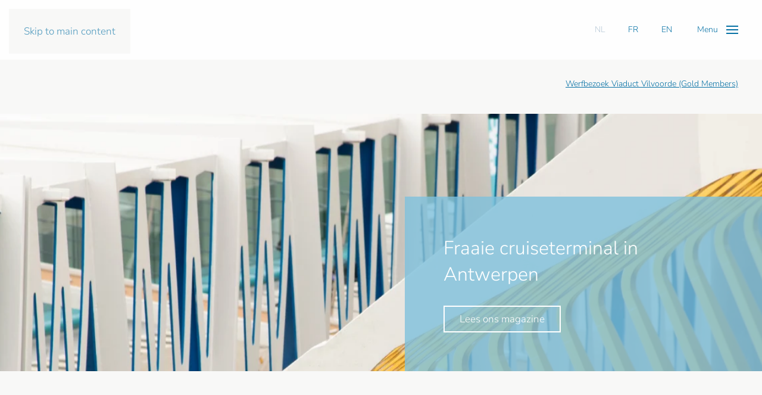

--- FILE ---
content_type: text/html; charset=utf-8
request_url: https://infosteel.be/
body_size: 85781
content:
<!DOCTYPE html>
<html lang="nl-nl" dir="ltr">
    <head>
        <meta name="viewport" content="width=device-width, initial-scale=1">
        <link rel="icon" href="/images/favicon.png" sizes="any">
                <link rel="apple-touch-icon" href="/images/apple-touch-icon.png">
        <meta charset="utf-8">
	<meta name="author" content="Super User">
	<meta name="description" content="Centrum voor informatie over staal, staalproducten en bouwen met staal">
	<meta name="generator" content="MYOB">
	<title>Staalbouw - Infosteel</title>
<link href="/media/vendor/joomla-custom-elements/css/joomla-alert.min.css?0.4.1" rel="stylesheet">
	<link href="/media/system/css/joomla-fontawesome.min.css?4.5.33" rel="preload" as="style" onload="this.onload=null;this.rel='stylesheet'">
	<link href="/templates/yootheme/css/theme.10.css?1765953503" rel="stylesheet">
	<link href="/media/mod_languages/css/template.min.css?d3e70f" rel="stylesheet">
	<style>.cloaked_email span:before { content: attr(data-ep-a); } .cloaked_email span:after { content: attr(data-ep-b); } img.cloaked_email { display: inline-block !important; vertical-align: middle; border: 0; }</style>
<script type="application/json" class="joomla-script-options new">{"joomla.jtext":{"ERROR":"Fout","MESSAGE":"Bericht","NOTICE":"Attentie","WARNING":"Waarschuwing","JCLOSE":"Sluiten","JOK":"Ok","JOPEN":"Open"},"system.paths":{"root":"","rootFull":"https:\/\/www.infosteel.be\/","base":"","baseFull":"https:\/\/www.infosteel.be\/"},"csrf.token":"09956a309c217588c65ffa87ff8a8b40"}</script>
	<script src="/media/system/js/core.min.js?a3d8f8"></script>
	<script src="/media/system/js/messages.min.js?9a4811" type="module"></script>
	<script src="/templates/yootheme/packages/theme-analytics/app/analytics.min.js?4.5.33" defer></script>
	<script src="/templates/yootheme/vendor/assets/uikit/dist/js/uikit.min.js?4.5.33"></script>
	<script src="/templates/yootheme/vendor/assets/uikit/dist/js/uikit-icons-juno.min.js?4.5.33"></script>
	<script src="/templates/yootheme/js/theme.js?4.5.33"></script>
	<script>window.RegularLabs=window.RegularLabs||{};window.RegularLabs.EmailProtector=window.RegularLabs.EmailProtector||{unCloak:function(e,g){document.querySelectorAll("."+e).forEach(function(a){var f="",c="";a.className=a.className.replace(" "+e,"");a.querySelectorAll("span").forEach(function(d){for(name in d.dataset)0===name.indexOf("epA")&&(f+=d.dataset[name]),0===name.indexOf("epB")&&(c=d.dataset[name]+c)});if(c){var b=a.nextElementSibling;b&&"script"===b.tagName.toLowerCase()&&b.parentNode.removeChild(b);b=f+c;g?(a.parentNode.href="mailto:"+b,a.parentNode.removeChild(a)):a.innerHTML=b}})}};</script>
	<script type="application/ld+json">{"@context":"https://schema.org","@graph":[{"@type":"Organization","@id":"https://www.infosteel.be/#/schema/Organization/base","name":"Infosteel","url":"https://www.infosteel.be/"},{"@type":"WebSite","@id":"https://www.infosteel.be/#/schema/WebSite/base","url":"https://www.infosteel.be/","name":"Infosteel","publisher":{"@id":"https://www.infosteel.be/#/schema/Organization/base"}},{"@type":"WebPage","@id":"https://www.infosteel.be/#/schema/WebPage/base","url":"https://infosteel.be/","name":"Staalbouw - Infosteel","description":"Centrum voor informatie over staal, staalproducten en bouwen met staal","isPartOf":{"@id":"https://www.infosteel.be/#/schema/WebSite/base"},"about":{"@id":"https://www.infosteel.be/#/schema/Organization/base"},"inLanguage":"nl-NL"},{"@type":"Article","@id":"https://www.infosteel.be/#/schema/com_content/article/3391","name":"staalbouw","headline":"staalbouw","inLanguage":"nl-NL","isPartOf":{"@id":"https://www.infosteel.be/#/schema/WebPage/base"}}]}</script>
	<script>window.yootheme ||= {}; var $theme = yootheme.theme = {"google_analytics":"G-8WGZ0PN4J5","google_analytics_anonymize":"1","i18n":{"close":{"label":"Close"},"totop":{"label":"Back to top"},"marker":{"label":"Open"},"navbarToggleIcon":{"label":"Open Menu"},"paginationPrevious":{"label":"Previous page"},"paginationNext":{"label":"Volgende pagina"},"searchIcon":{"toggle":"Open Search","submit":"Submit Search"},"slider":{"next":"Next slide","previous":"Previous slide","slideX":"Slide %s","slideLabel":"%s of %s"},"slideshow":{"next":"Next slide","previous":"Previous slide","slideX":"Slide %s","slideLabel":"%s of %s"},"lightboxPanel":{"next":"Next slide","previous":"Previous slide","slideLabel":"%s of %s","close":"Close"}}};</script>

    </head>
    <body class="">

        <div class="uk-hidden-visually uk-notification uk-notification-top-left uk-width-auto">
            <div class="uk-notification-message">
                <a href="#tm-main" class="uk-link-reset">Skip to main content</a>
            </div>
        </div>

        
        
        <div class="tm-page">

                        


<header class="tm-header-mobile uk-hidden@s">


    
        <div class="uk-navbar-container">

            <div class="uk-container uk-container-expand">
                <nav class="uk-navbar" uk-navbar="{&quot;align&quot;:&quot;left&quot;,&quot;container&quot;:&quot;.tm-header-mobile&quot;,&quot;boundary&quot;:&quot;.tm-header-mobile .uk-navbar-container&quot;}">

                    
                                        <div class="uk-navbar-center">

                                                    <a href="https://infosteel.be/" aria-label="Terug naar home" class="uk-logo uk-navbar-item">
    <picture>
<source type="image/webp" srcset="/templates/yootheme/cache/be/infosteel-logo-be23dbbd.webp 98w, /templates/yootheme/cache/18/infosteel-logo-18ef0170.webp 196w" sizes="(min-width: 98px) 98px">
<img alt loading="eager" src="/templates/yootheme/cache/24/infosteel-logo-24c1cf6d.png" width="98" height="60">
</picture></a>
                        
                        
                    </div>
                    
                                        <div class="uk-navbar-right">

                        
                                                    <a uk-toggle href="#tm-dialog-mobile" class="uk-navbar-toggle">

        
        <div uk-navbar-toggle-icon></div>

        
    </a>
                        
                    </div>
                    
                </nav>
            </div>

        </div>

    



        <div id="tm-dialog-mobile" uk-offcanvas="container: true; overlay: true" mode="slide" flip>
        <div class="uk-offcanvas-bar uk-flex uk-flex-column">

                        <button class="uk-offcanvas-close uk-close-large" type="button" uk-close uk-toggle="cls: uk-close-large; mode: media; media: @s"></button>
            
                        <div class="uk-margin-auto-bottom">
                
<div class="uk-grid uk-child-width-1-1" uk-grid>    <div>
<div class="uk-panel" id="module-225">

    
    
<div class="uk-panel mod-languages">

    
    
        <ul class="uk-subnav">
                                            <li class="uk-active">
                    <a style="display: flex !important;" href="https://infosteel.be/">
                                                    NL                                            </a>
                </li>
                                                            <li >
                    <a style="display: flex !important;" href="/fr/">
                                                    FR                                            </a>
                </li>
                                                            <li >
                    <a style="display: flex !important;" href="/en/">
                                                    EN                                            </a>
                </li>
                                    </ul>

    
    
</div>

</div>
</div>    <div>
<div class="uk-panel" id="module-223">

    
    
<ul class="uk-nav uk-nav-default uk-nav-accordion" uk-nav="targets: &gt; .js-accordion">
    
	<li class="item-1331 js-accordion uk-parent"><a href>Actua <span uk-nav-parent-icon></span></a>
	<ul class="uk-nav-sub">

		<li class="item-378"><a href="/actua/agenda">Agenda</a></li>
		<li class="item-213"><a href="/actua/news">News</a></li>
		<li class="item-2035"><a href="/actua/score-with-steel-newsletter">Score With Steel Newsletter</a></li>
		<li class="item-2318"><a href="/actua/infosteel-newsletter">InfoSteel Newsletter</a></li></ul></li>
	<li class="item-206 js-accordion uk-parent"><a href>Projecten <span uk-nav-parent-icon></span></a>
	<ul class="uk-nav-sub">

		<li class="item-275"><a href="/case-study/recente-projecten">Recente projecten</a></li>
		<li class="item-2219"><a href="/case-study/utiliteitsbouw">Utiliteitsbouw</a></li>
		<li class="item-118"><a href="/case-study/woningen">Residentieel</a></li>
		<li class="item-276"><a href="/case-study/elementen-in-staal">Elementen in staal</a></li>
		<li class="item-277"><a href="/case-study/infrastructuur">Infrastructuur</a></li>
		<li class="item-278"><a href="/case-study/internationaal">Internationaal</a></li>
		<li class="item-279"><a href="/case-study/industriebouw">Industriebouw</a></li>
		<li class="item-448 uk-nav-divider"></li>
		<li class="item-442"><a href="/case-study/beeldbank">Beeldbank</a></li></ul></li>
	<li class="item-204 js-accordion uk-parent"><a href>Events <span uk-nav-parent-icon></span></a>
	<ul class="uk-nav-sub">

		<li class="item-2036"><a href="/events/steeldays">STEELdays</a></li>
		<li class="item-323"><a href="/events/staalbouwdag">Staalbouwdag</a></li>
		<li class="item-112"><a href="/events/staalbouwwedstrijd">Staalbouwwedstrijd</a></li>
		<li class="item-205"><a href="/events/projectbezoek">Bezoeken</a></li>
		<li class="item-325"><a href="/events/opleidingen">Opleidingen</a></li>
		<li class="item-324"><a href="/events/onderwijs">Onderwijs</a></li></ul></li>
	<li class="item-125 js-accordion uk-parent"><a href>Materiaal &amp; Technologie <span uk-nav-parent-icon></span></a>
	<ul class="uk-nav-sub">

		<li class="item-1269"><a href="/materiaal/staalsoorten">Staalsoorten</a></li>
		<li class="item-1831"><a href="/materiaal/toepassing">Toepassingen</a></li>
		<li class="item-167"><a href="/materiaal/techniek-normen">Techniek &amp; normen</a></li></ul></li>
	<li class="item-139 js-accordion uk-parent"><a href>Leden <span uk-nav-parent-icon></span></a>
	<ul class="uk-nav-sub">

		<li class="item-328"><a href="/leden/leden">Leden</a></li>
		<li class="item-393"><a href="/leden/wie-doet-wat">Wie doet wat ?</a></li>
		<li class="item-327"><a href="/leden/lid-worden">Lid worden</a></li>
		<li class="item-392"><a href="/leden/vacatures">Vacatures bij onze leden</a></li>
		<li class="item-473"><a href="/leden/technische-brochures">Technische brochures</a></li></ul></li>
	<li class="item-195 js-accordion uk-parent"><a href>Publicaties <span uk-nav-parent-icon></span></a>
	<ul class="uk-nav-sub">

		<li class="item-340"><a href="/publicaties/overzicht">Overzicht</a></li>
		<li class="item-334"><a href="https://shop.infosteel.eu" target="_blank">Webshop</a></li>
		<li class="item-367"><a href="/publicaties/downloads">Downloads</a></li>
		<li class="item-415"><a href="/publicaties/ons-magazine">Ons magazine</a></li>
		<li class="item-596"><a href="/publicaties/l-ossature-metallique">L'Ossature Métallique</a></li></ul></li>
	<li class="item-584"><a href="/tools">Tools</a></li>
	<li class="item-196"><a href="/missie">Missie</a></li>
	<li class="item-441"><a href="/disclaimer">Disclaimer</a></li>
	<li class="item-198"><a href="/contact">Contact</a></li>
	<li class="item-2039 uk-nav-divider"></li>
	<li class="item-1587"><a href="https://www.scorewithsteel.com/sws-home">Score With Steel  (SWS)</a></li>
	<li class="item-1799"><a href="/bouwakkoord-staal">Bouwakkoord Staal</a></li>
	<li class="item-2038"><a href="/steeldays-2024">STEELdays</a></li>
	<li class="item-2179"><a href="/ipo-steel-network">IPO Steel Network</a></li>
	<li class="item-2346"><a href="/podcast">podcast</a></li></ul>

</div>
</div></div>
            </div>
            
            
        </div>
    </div>
    
    
    

</header>




<header class="tm-header uk-visible@s">






        <div class="tm-headerbar-default tm-headerbar tm-headerbar-top">
        <div class="uk-container">

                        <div class="uk-grid uk-grid-medium uk-child-width-auto uk-flex-middle">
                <div class="">
            
                                        <a href="https://infosteel.be/" aria-label="Terug naar home" class="uk-logo">
    <picture>
<source type="image/webp" srcset="/templates/yootheme/cache/be/infosteel-logo-be23dbbd.webp 98w, /templates/yootheme/cache/18/infosteel-logo-18ef0170.webp 196w" sizes="(min-width: 98px) 98px">
<img alt loading="eager" src="/templates/yootheme/cache/24/infosteel-logo-24c1cf6d.png" width="98" height="60">
</picture></a>
                    
                            </div>
                <div class="uk-margin-auto-left">

                    <div class="uk-grid-medium uk-child-width-auto uk-flex-middle" uk-grid><div>
<div class="uk-panel" id="module-99">

    
    
<div class="uk-panel mod-languages">

    
    
        <ul class="uk-subnav">
                                            <li class="uk-active">
                    <a style="display: flex !important;" href="https://infosteel.be/">
                                                    NL                                            </a>
                </li>
                                                            <li >
                    <a style="display: flex !important;" href="/fr/">
                                                    FR                                            </a>
                </li>
                                                            <li >
                    <a style="display: flex !important;" href="/en/">
                                                    EN                                            </a>
                </li>
                                    </ul>

    
    
</div>

</div>
</div><div><a uk-toggle href="#tm-dialog" class="uk-icon-link">

                <span class="uk-margin-small-right uk-text-middle">Menu</span>
        
        <div uk-navbar-toggle-icon></div>

        
    </a></div></div>

                </div>
            </div>
            
        </div>
    </div>
    
    



        <div id="tm-dialog" uk-offcanvas="container: true" mode="slide" flip>
        <div class="uk-offcanvas-bar uk-flex uk-flex-column">

            <button class="uk-offcanvas-close uk-close-large" type="button" uk-close uk-toggle="cls: uk-close-large; mode: media; media: @s"></button>

                        <div class="uk-margin-auto-vertical">
                
<div class="uk-panel" id="module-94">

    
    
<ul class="uk-nav uk-nav-default uk-nav-accordion" uk-nav="targets: &gt; .js-accordion">
    
	<li class="item-1331 js-accordion uk-parent"><a href>Actua <span uk-nav-parent-icon></span></a>
	<ul class="uk-nav-sub">

		<li class="item-378"><a href="/actua/agenda">Agenda</a></li>
		<li class="item-213"><a href="/actua/news">News</a></li>
		<li class="item-2035"><a href="/actua/score-with-steel-newsletter">Score With Steel Newsletter</a></li>
		<li class="item-2318"><a href="/actua/infosteel-newsletter">InfoSteel Newsletter</a></li></ul></li>
	<li class="item-206 js-accordion uk-parent"><a href>Projecten <span uk-nav-parent-icon></span></a>
	<ul class="uk-nav-sub">

		<li class="item-275"><a href="/case-study/recente-projecten">Recente projecten</a></li>
		<li class="item-2219"><a href="/case-study/utiliteitsbouw">Utiliteitsbouw</a></li>
		<li class="item-118"><a href="/case-study/woningen">Residentieel</a></li>
		<li class="item-276"><a href="/case-study/elementen-in-staal">Elementen in staal</a></li>
		<li class="item-277"><a href="/case-study/infrastructuur">Infrastructuur</a></li>
		<li class="item-278"><a href="/case-study/internationaal">Internationaal</a></li>
		<li class="item-279"><a href="/case-study/industriebouw">Industriebouw</a></li>
		<li class="item-448 uk-nav-divider"></li>
		<li class="item-442"><a href="/case-study/beeldbank">Beeldbank</a></li></ul></li>
	<li class="item-204 js-accordion uk-parent"><a href>Events <span uk-nav-parent-icon></span></a>
	<ul class="uk-nav-sub">

		<li class="item-2036"><a href="/events/steeldays">STEELdays</a></li>
		<li class="item-323"><a href="/events/staalbouwdag">Staalbouwdag</a></li>
		<li class="item-112"><a href="/events/staalbouwwedstrijd">Staalbouwwedstrijd</a></li>
		<li class="item-205"><a href="/events/projectbezoek">Bezoeken</a></li>
		<li class="item-325"><a href="/events/opleidingen">Opleidingen</a></li>
		<li class="item-324"><a href="/events/onderwijs">Onderwijs</a></li></ul></li>
	<li class="item-125 js-accordion uk-parent"><a href>Materiaal &amp; Technologie <span uk-nav-parent-icon></span></a>
	<ul class="uk-nav-sub">

		<li class="item-1269"><a href="/materiaal/staalsoorten">Staalsoorten</a></li>
		<li class="item-1831"><a href="/materiaal/toepassing">Toepassingen</a></li>
		<li class="item-167"><a href="/materiaal/techniek-normen">Techniek &amp; normen</a></li></ul></li>
	<li class="item-139 js-accordion uk-parent"><a href>Leden <span uk-nav-parent-icon></span></a>
	<ul class="uk-nav-sub">

		<li class="item-328"><a href="/leden/leden">Leden</a></li>
		<li class="item-393"><a href="/leden/wie-doet-wat">Wie doet wat ?</a></li>
		<li class="item-327"><a href="/leden/lid-worden">Lid worden</a></li>
		<li class="item-392"><a href="/leden/vacatures">Vacatures bij onze leden</a></li>
		<li class="item-473"><a href="/leden/technische-brochures">Technische brochures</a></li></ul></li>
	<li class="item-195 js-accordion uk-parent"><a href>Publicaties <span uk-nav-parent-icon></span></a>
	<ul class="uk-nav-sub">

		<li class="item-340"><a href="/publicaties/overzicht">Overzicht</a></li>
		<li class="item-334"><a href="https://shop.infosteel.eu" target="_blank">Webshop</a></li>
		<li class="item-367"><a href="/publicaties/downloads">Downloads</a></li>
		<li class="item-415"><a href="/publicaties/ons-magazine">Ons magazine</a></li>
		<li class="item-596"><a href="/publicaties/l-ossature-metallique">L'Ossature Métallique</a></li></ul></li>
	<li class="item-584"><a href="/tools">Tools</a></li>
	<li class="item-196"><a href="/missie">Missie</a></li>
	<li class="item-441"><a href="/disclaimer">Disclaimer</a></li>
	<li class="item-198"><a href="/contact">Contact</a></li>
	<li class="item-2039 uk-nav-divider"></li>
	<li class="item-1587"><a href="https://www.scorewithsteel.com/sws-home">Score With Steel  (SWS)</a></li>
	<li class="item-1799"><a href="/bouwakkoord-staal">Bouwakkoord Staal</a></li>
	<li class="item-2038"><a href="/steeldays-2024">STEELdays</a></li>
	<li class="item-2179"><a href="/ipo-steel-network">IPO Steel Network</a></li>
	<li class="item-2346"><a href="/podcast">podcast</a></li></ul>

</div>

            </div>
            
            
        </div>
    </div>
    
    
    


</header>

            
            <div id="module-299" class="builder"><!-- Builder #module-299 -->
<div class="uk-section-muted uk-section uk-section-xsmall">
    
        
        
        
            
                                <div class="uk-container">                
                    <div class="uk-margin-small uk-margin-remove-top uk-margin-remove-bottom uk-container"><div class="uk-grid tm-grid-expand uk-grid-row-small" uk-grid>
<div class="uk-width-1-3@m">
    
        
            
            
            
                
                    
                
            
        
    
</div>
<div class="uk-width-2-3@m">
    
        
            
            
            
                
                    
<div class="uk-slider-container uk-margin uk-text-right" uk-slider="autoplay: 1;  autoplayInterval: 10000;">
    <div class="uk-position-relative">
        
            <div class="uk-slider-items uk-grid">                                <div class="uk-width-1-1 uk-width-1-1@m uk-flex">
<div class="el-item uk-width-1-1 uk-panel uk-margin-remove-first-child">
    
        
            
                
            
            
                                                
                
                    

        
                <h3 class="el-title uk-text-small uk-link-heading uk-margin-top uk-margin-remove-bottom">                        <a href="/werfbezoek-viaduct-vilvoorde-gold-members">Werfbezoek Viaduct Vilvoorde (Gold Members)</a>                    </h3>        
        
    
        
        
        
        
        

                
                
            
        
    
</div></div>                                <div class="uk-width-1-1 uk-width-1-1@m uk-flex">
<div class="el-item uk-width-1-1 uk-panel uk-margin-remove-first-child">
    
        
            
                
            
            
                                                
                
                    

        
                <h3 class="el-title uk-text-small uk-link-heading uk-margin-top uk-margin-remove-bottom">                        <a href="/benelux-steel-bridge-contest-2025">BeNeLux Steel Bridge Contest 2025 - De genomineerde projecten zijn bekend</a>                    </h3>        
        
    
        
        
        
        
        

                
                
            
        
    
</div></div>                                <div class="uk-width-1-1 uk-width-1-1@m uk-flex">
<div class="el-item uk-width-1-1 uk-panel uk-margin-remove-first-child">
    
        
            
                
            
            
                                                
                
                    

        
                <h3 class="el-title uk-text-small uk-link-heading uk-margin-top uk-margin-remove-bottom">                        <a href="/opleidingen/7154-opleiding-vermoeiingsberekeningen-volgens-en-1993-1-9">Opleiding: Vermoeiingsberekeningen volgens EN 1993-1-9</a>                    </h3>        
        
    
        
        
        
        
        

                
                
            
        
    
</div></div>                            </div>
        
        
    </div>
        
<div class="uk-margin-small-top uk-visible@s" uk-inverse>
    <ul class="el-nav uk-slider-nav uk-dotnav uk-flex-right" uk-margin></ul>
</div>    
</div>
                
            
        
    
</div></div></div>
                                </div>                
            
        
    
</div></div>

            <main id="tm-main" >

                
                <div id="system-message-container" aria-live="polite"></div>

                <!-- Builder #page --><style class="uk-margin-remove-adjacent">@media (min-width: 960px){#page\#0 .el-title + p .el-link{margin-top: 70px;}}#page\#1 > [class*='uk-background-']{min-height: 50vh;}#page\#2 > [class*='uk-background-']{min-height: 50vh;}#page\#3{letter-spacing: 4px;}#page\#4{letter-spacing: 4px;}</style>
<div class="uk-section-default uk-section uk-padding-remove-top uk-padding-remove-bottom">
    
        
        
        
            
                
                    <div class="uk-grid tm-grid-expand uk-grid-margin">
<div class="uk-width-2-3@m">
    
        
            
            
            
                
                    
<div class="uk-margin" uk-slideshow="ratio: false; animation: pull; autoplay: 1; pauseOnHover: false; ;" id="page#0">
    <div class="uk-position-relative">
        
            <div class="uk-slideshow-items" style="min-height: max(0px, 60vh);">                
                    <div class="el-item">

        <a class="uk-position-cover uk-display-block uk-link-toggle" href="/staal-bouw-artikel/5629-fraaie-cruiseterminal-maximaliseert-toeristische-beleving">    
                <div class="uk-position-cover" uk-slideshow-parallax="scale: 1,1.2,1.2">        
            
                
<picture>
<source type="image/webp" srcset="/templates/yootheme/cache/b0/06-b0447e82.webp 768w, /templates/yootheme/cache/e8/06-e839245a.webp 1024w, /templates/yootheme/cache/8f/06-8f820e8c.webp 1366w, /templates/yootheme/cache/ca/06-ca863742.webp 1600w, /templates/yootheme/cache/8a/06-8ac47bdd.webp 1920w, /templates/yootheme/cache/af/06-afa18c68.webp 2560w, /templates/yootheme/cache/6b/06-6b9879ff.webp 5120w" sizes="(max-aspect-ratio: 2560/1700) 151vh">
<img src="/templates/yootheme/cache/bf/06-bf94f255.jpeg" width="2560" height="1700" alt loading="lazy" class="el-image" uk-cover>
</picture>
            
                </div>        <div class="uk-position-cover" uk-slideshow-parallax="opacity: 0.2,0,0; backgroundColor: #000,#000"></div>        
        
                <div class="uk-position-cover uk-flex uk-flex-bottom uk-flex-right">            <div class="el-overlay uk-overlay uk-overlay-primary uk-padding-large uk-width-xlarge uk-margin-remove-first-child">
            

<h1 class="el-title uk-h3 uk-margin-small-top uk-margin-remove-bottom">        Fraaie cruiseterminal in Antwerpen    </h1>



<div class="uk-margin-top"><div class="el-link uk-button uk-button-default">Lees ons magazine</div></div>
            </div>        </div>        
        </a>    
</div>
                
                    <div class="el-item">

        <a class="uk-position-cover uk-display-block uk-link-toggle" href="/news/3532-le-delta-namur">    
                <div class="uk-position-cover" uk-slideshow-parallax="scale: 1,1.2,1.2">        
            
                
<picture>
<source type="image/webp" srcset="/templates/yootheme/cache/c7/le-delta-namur-22-c768d111.webp 768w, /templates/yootheme/cache/3a/le-delta-namur-22-3a198fc8.webp 1024w, /templates/yootheme/cache/5d/le-delta-namur-22-5da2a51e.webp 1366w, /templates/yootheme/cache/6f/le-delta-namur-22-6f04a042.webp 1600w, /templates/yootheme/cache/2f/le-delta-namur-22-2f46ecdd.webp 1920w, /templates/yootheme/cache/0a/le-delta-namur-22-0a231b68.webp 2560w" sizes="(max-aspect-ratio: 2560/1700) 151vh">
<img src="/templates/yootheme/cache/b6/le-delta-namur-22-b6142199.jpeg" width="2560" height="1700" alt="Le Delta" loading="lazy" class="el-image" uk-cover>
</picture>
            
                </div>        <div class="uk-position-cover" uk-slideshow-parallax="opacity: 0.2,0,0; backgroundColor: #000,#000"></div>        
        
                <div class="uk-position-cover uk-flex uk-flex-bottom uk-flex-right">            <div class="el-overlay uk-overlay uk-overlay-primary uk-padding-large uk-width-xlarge uk-margin-remove-first-child">
            

<h1 class="el-title uk-h3 uk-margin-small-top uk-margin-remove-bottom">        ‘Le Delta’ - een vernieuwd cultuurhuis    </h1>



<div class="uk-margin-top"><div class="el-link uk-button uk-button-default">Lees meer... </div></div>
            </div>        </div>        
        </a>    
</div>
                
                    <div class="el-item">

        <a class="uk-position-cover uk-display-block uk-link-toggle" href="https://www.infosteel.be/images/magazine/info-steel-54/56/index.html">    
                <div class="uk-position-cover" uk-slideshow-parallax="scale: 1,1.2,1.2">        
            
                
<picture>
<source type="image/webp" srcset="/templates/yootheme/cache/c2/lijn-50A-032-c28f95d2.webp 768w, /templates/yootheme/cache/6c/lijn-50A-032-6c952c95.webp 1024w, /templates/yootheme/cache/0b/lijn-50A-032-0b2e0643.webp 1366w, /templates/yootheme/cache/2e/lijn-50A-032-2e6cd6bb.webp 1600w, /templates/yootheme/cache/6e/lijn-50A-032-6e2e9a24.webp 1920w, /templates/yootheme/cache/4b/lijn-50A-032-4b4b6d91.webp 2560w" sizes="(max-aspect-ratio: 2560/1700) 151vh">
<img src="/templates/yootheme/cache/27/lijn-50A-032-271d1cdc.jpeg" width="2560" height="1700" alt loading="lazy" class="el-image" uk-cover>
</picture>
            
                </div>        <div class="uk-position-cover" uk-slideshow-parallax="opacity: 0.2,0,0; backgroundColor: #000,#000"></div>        
        
                <div class="uk-position-cover uk-flex uk-flex-bottom uk-flex-right">            <div class="el-overlay uk-overlay uk-overlay-primary uk-padding-large uk-width-xlarge uk-margin-remove-first-child">
            

<h1 class="el-title uk-h3 uk-margin-small-top uk-margin-remove-bottom">        Pedeviaduct, Dilbeek    </h1>



<div class="uk-margin-top"><div class="el-link uk-button uk-button-default">Lees het artikel in ons magazine</div></div>
            </div>        </div>        
        </a>    
</div>
                
                    <div class="el-item">

        <a class="uk-position-cover uk-display-block uk-link-toggle" href="https://www.infosteel.be/images/magazine/info-steel-53/14/index.html">    
                <div class="uk-position-cover" uk-slideshow-parallax="scale: 1,1.2,1.2">        
            
                
<picture>
<source type="image/webp" srcset="/templates/yootheme/cache/33/Poco-Loco-jvdb-056-335d6f66.webp 768w, /templates/yootheme/cache/fa/Poco-Loco-jvdb-056-fa86aa09.webp 1024w, /templates/yootheme/cache/9d/Poco-Loco-jvdb-056-9d3d80df.webp 1366w, /templates/yootheme/cache/8d/Poco-Loco-jvdb-056-8dad39a1.webp 1600w, /templates/yootheme/cache/cd/Poco-Loco-jvdb-056-cdef753e.webp 1920w, /templates/yootheme/cache/e8/Poco-Loco-jvdb-056-e88a828b.webp 2560w" sizes="(max-aspect-ratio: 2560/1700) 151vh">
<img src="/templates/yootheme/cache/51/Poco-Loco-jvdb-056-512340a8.jpeg" width="2560" height="1700" alt loading="lazy" class="el-image" uk-cover>
</picture>
            
                </div>        <div class="uk-position-cover" uk-slideshow-parallax="opacity: 0.2,0,0; backgroundColor: #000,#000"></div>        
        
                <div class="uk-position-cover uk-flex uk-flex-bottom uk-flex-right">            <div class="el-overlay uk-overlay uk-overlay-primary uk-padding-large uk-width-xlarge uk-margin-remove-first-child">
            

<h1 class="el-title uk-h3 uk-margin-small-top uk-margin-remove-bottom">        Volautomatische hoogbouwmagazijn, Roeselare    </h1>



<div class="uk-margin-top"><div class="el-link uk-button uk-button-default">Lees het artikel in ons magazine</div></div>
            </div>        </div>        
        </a>    
</div>
                
                    <div class="el-item">

        <a class="uk-position-cover uk-display-block uk-link-toggle" href="https://www.infosteel.be/images/magazine/info-steel-44/32/index.html">    
                <div class="uk-position-cover" uk-slideshow-parallax="scale: 1,1.2,1.2">        
            
                
<picture>
<source type="image/webp" srcset="/templates/yootheme/cache/da/KPMG_Groven-daa52de2.webp 768w, /templates/yootheme/cache/55/KPMG_Groven-551daf92.webp 1024w, /templates/yootheme/cache/32/KPMG_Groven-32a68544.webp 1366w, /templates/yootheme/cache/af/KPMG_Groven-af785288.webp 1600w, /templates/yootheme/cache/ef/KPMG_Groven-ef3a1e17.webp 1920w, /templates/yootheme/cache/ca/KPMG_Groven-ca5fe9a2.webp 2560w" sizes="(max-aspect-ratio: 2560/1700) 151vh">
<img src="/templates/yootheme/cache/94/KPMG_Groven-948532b0.jpeg" width="2560" height="1700" alt loading="lazy" class="el-image" uk-cover>
</picture>
            
                </div>        <div class="uk-position-cover" uk-slideshow-parallax="opacity: 0.2,0,0; backgroundColor: #000,#000"></div>        
        
                <div class="uk-position-cover uk-flex uk-flex-bottom uk-flex-right">            <div class="el-overlay uk-overlay uk-overlay-primary uk-padding-large uk-width-xlarge uk-margin-remove-first-child">
            

<h1 class="el-title uk-h3 uk-margin-small-top uk-margin-remove-bottom">        Hoofdzetel KPMG, Luxemburg    </h1>



<div class="uk-margin-top"><div class="el-link uk-button uk-button-default">Lees het artikel in ons magazine</div></div>
            </div>        </div>        
        </a>    
</div>
                            </div>
        
        
        
    </div>
    
</div>
                
            
        
    
</div></div>
                
            
        
    
</div>
<div id="inspiratie" class="uk-section-muted uk-section uk-section-large" uk-scrollspy="target: [uk-scrollspy-class]; cls: uk-animation-fade; delay: false;">
    
        
        
        
            
                                <div class="uk-container uk-container-small">                
                    <div class="uk-grid tm-grid-expand uk-child-width-1-1 uk-grid-margin">
<div class="uk-width-1-1@m">
    
        
            
            
            
                
                    
<h1 class="uk-heading-line uk-text-center" uk-scrollspy-class>        <span>Inspiratie</span>
    </h1>
                
            
        
    
</div></div><div class="uk-grid tm-grid-expand uk-grid-small uk-grid-margin-small" uk-grid>
<div class="uk-width-1-3@s">
    
        
            
            
            
                
                    
<div class="uk-margin-remove-vertical uk-text-center" uk-scrollspy-class>
    <a class="uk-transition-toggle uk-inline-clip uk-link-toggle" href="/case-study/recente-projecten">
        
            
<picture>
<source type="image/webp" srcset="/templates/yootheme/cache/1a/utiliteitsgebouwen-1a105e91.webp 768w, /templates/yootheme/cache/74/utiliteitsgebouwen-74183680.webp 1000w" sizes="(min-width: 1000px) 1000px">
<img src="/templates/yootheme/cache/fc/utiliteitsgebouwen-fc9416c3.jpeg" width="1000" height="1000" alt loading="lazy" class="el-image uk-transition-opaque">
</picture>

            
                        <div class="uk-overlay-default uk-transition-fade uk-position-cover"></div>            
                        <div class="uk-position-center uk-transition-fade"><div class="uk-overlay uk-margin-remove-first-child">

<h3 class="el-title uk-h4 uk-margin-top uk-margin-remove-bottom">        Utiliteitsgebouwen    </h3>



</div></div>            
        
    </a>
</div>
                
            
        
    
</div>
<div class="uk-width-1-3@s">
    
        
            
            
            
                
                    
<div class="uk-margin-remove-vertical uk-text-center" uk-scrollspy-class>
    <a class="uk-transition-toggle uk-inline-clip uk-link-toggle" href="/case-study/elementen-in-staal">
        
            
<picture>
<source type="image/webp" srcset="/templates/yootheme/cache/24/elementen-24a102b4.webp 768w, /templates/yootheme/cache/fe/elementen-fe36c509.webp 1000w" sizes="(min-width: 1000px) 1000px">
<img src="/templates/yootheme/cache/f9/elementen-f9eba8b8.jpeg" width="1000" height="1000" alt loading="lazy" class="el-image uk-transition-opaque">
</picture>

            
                        <div class="uk-overlay-default uk-transition-fade uk-position-cover"></div>            
                        <div class="uk-position-center uk-transition-fade"><div class="uk-overlay uk-margin-remove-first-child">

<h3 class="el-title uk-h4 uk-margin-top uk-margin-remove-bottom">        Elementen in staal    </h3>



</div></div>            
        
    </a>
</div>
                
            
        
    
</div>
<div class="uk-width-1-3@s">
    
        
            
            
            
                
                    
<div class="uk-margin-remove-vertical uk-text-center" uk-scrollspy-class>
    <a class="uk-transition-toggle uk-inline-clip uk-link-toggle" href="/case-study/infrastructuur">
        
            
<picture>
<source type="image/webp" srcset="/templates/yootheme/cache/90/infrastructuur-90921445.webp 768w, /templates/yootheme/cache/07/infrastructuur-07451497.webp 1000w" sizes="(min-width: 1000px) 1000px">
<img src="/templates/yootheme/cache/df/infrastructuur-df74e7b2.jpeg" width="1000" height="1000" alt loading="lazy" class="el-image uk-transition-opaque">
</picture>

            
                        <div class="uk-overlay-default uk-transition-fade uk-position-cover"></div>            
                        <div class="uk-position-center uk-transition-fade"><div class="uk-overlay uk-margin-remove-first-child">

<h3 class="el-title uk-h4 uk-margin-top uk-margin-remove-bottom">        Infrastructuur    </h3>



</div></div>            
        
    </a>
</div>
                
            
        
    
</div></div><div class="uk-grid tm-grid-expand uk-grid-small uk-grid-margin-small" uk-grid>
<div class="uk-width-1-3@s">
    
        
            
            
            
                
                    
<div class="uk-margin-remove-vertical uk-text-center" uk-scrollspy-class>
    <a class="uk-transition-toggle uk-inline-clip uk-link-toggle" href="/case-study/woningen">
        
            
<picture>
<source type="image/webp" srcset="/templates/yootheme/cache/67/woningen-67cb448b.webp 768w, /templates/yootheme/cache/39/woningen-395748fa.webp 1000w" sizes="(min-width: 1000px) 1000px">
<img src="/templates/yootheme/cache/ce/woningen-ce6b894f.jpeg" width="1000" height="1000" alt loading="lazy" class="el-image uk-transition-opaque">
</picture>

            
                        <div class="uk-overlay-default uk-transition-fade uk-position-cover"></div>            
                        <div class="uk-position-center uk-transition-fade"><div class="uk-overlay uk-margin-remove-first-child">

<h3 class="el-title uk-h4 uk-margin-top uk-margin-remove-bottom">        Woningen    </h3>



</div></div>            
        
    </a>
</div>
                
            
        
    
</div>
<div class="uk-width-1-3@s">
    
        
            
            
            
                
                    
<div class="uk-margin-remove-vertical uk-text-center" uk-scrollspy-class>
    <a class="uk-transition-toggle uk-inline-clip uk-link-toggle" href="/case-study/industriebouw">
        
            
<picture>
<source type="image/webp" srcset="/templates/yootheme/cache/7e/industriegebouwen-7ec2c951.webp 768w, /templates/yootheme/cache/36/industriegebouwen-3603a2bc.webp 1000w" sizes="(min-width: 1000px) 1000px">
<img src="/templates/yootheme/cache/ce/industriegebouwen-ce6094cc.jpeg" width="1000" height="1000" alt loading="lazy" class="el-image uk-transition-opaque">
</picture>

            
                        <div class="uk-overlay-default uk-transition-fade uk-position-cover"></div>            
                        <div class="uk-position-center uk-transition-fade"><div class="uk-overlay uk-margin-remove-first-child">

<h3 class="el-title uk-h4 uk-margin-top uk-margin-remove-bottom">        Industriegebouwen    </h3>



</div></div>            
        
    </a>
</div>
                
            
        
    
</div>
<div class="uk-width-1-3@s">
    
        
            
            
            
                
                    
<div class="uk-margin-remove-vertical uk-text-center" uk-scrollspy-class>
    <a class="uk-transition-toggle uk-inline-clip uk-link-toggle" href="/events/staalbouwwedstrijd">
        
            
<picture>
<source type="image/webp" srcset="/templates/yootheme/cache/d7/staalbouwwedstrijd-d7f70cb4.webp 768w, /templates/yootheme/cache/f3/staalbouwwedstrijd-f325a888.webp 1000w" sizes="(min-width: 1000px) 1000px">
<img src="/templates/yootheme/cache/6e/staalbouwwedstrijd-6e21de16.jpeg" width="1000" height="1000" alt loading="lazy" class="el-image uk-transition-opaque">
</picture>

            
                        <div class="uk-overlay-default uk-transition-fade uk-position-cover"></div>            
                        <div class="uk-position-center uk-transition-fade"><div class="uk-overlay uk-margin-remove-first-child">

<h3 class="el-title uk-h4 uk-margin-top uk-margin-remove-bottom">        Staalbouwwedstrijd    </h3>



</div></div>            
        
    </a>
</div>
                
            
        
    
</div></div>
                                </div>                
            
        
    
</div>
<div id="page#1" class="uk-section-default">
        <div data-src="/images/yootheme/station-roeselare-024.jpg" data-sources="[{&quot;type&quot;:&quot;image\/webp&quot;,&quot;srcset&quot;:&quot;\/templates\/yootheme\/cache\/41\/station-roeselare-024-41e28aad.webp 2560w&quot;,&quot;sizes&quot;:&quot;(max-aspect-ratio: 2560\/1436) 178vh&quot;}]" uk-img class="uk-background-norepeat uk-background-cover uk-background-center-left uk-background-blend-multiply uk-background-fixed uk-section" style="background-color: #7488A0;">    
        
        
        
            
                                <div class="uk-container">                
                    <div class="uk-grid tm-grid-expand uk-child-width-1-1 uk-grid-margin">
<div class="uk-width-1-1@m">
    
        
            
            
            
                
                    
                
            
        
    
</div></div>
                                </div>                
            
        
        </div>
    
</div>
<div class="uk-section-muted uk-section uk-section-large" uk-scrollspy="target: [uk-scrollspy-class]; cls: uk-animation-fade; delay: false;">
    
        
        
        
            
                                <div class="uk-container uk-container-small">                
                    <div class="uk-grid tm-grid-expand uk-child-width-1-1 uk-grid-margin">
<div class="uk-width-1-1@m">
    
        
            
            
            
                
                    
<h1 class="uk-heading-line uk-text-center" uk-scrollspy-class>        <span>Informatie</span>
    </h1>
                
            
        
    
</div></div><div class="uk-grid tm-grid-expand uk-grid-small uk-grid-margin-small" uk-grid>
<div class="uk-width-1-3@s">
    
        
            
            
            
                
                    
<div class="uk-margin-remove-vertical uk-text-center" uk-scrollspy-class>
    <a class="uk-transition-toggle uk-inline-clip uk-link-toggle" href="/materiaal/techniek-normen">
        
            
<picture>
<source type="image/webp" srcset="/templates/yootheme/cache/32/profielen-ArcelorMittal-32604a13.webp 768w, /templates/yootheme/cache/d0/profielen-ArcelorMittal-d00ffb23.webp 1000w, /templates/yootheme/cache/42/profielen-ArcelorMittal-4283bec7.webp 1024w, /templates/yootheme/cache/41/profielen-ArcelorMittal-411ec4b0.webp 1366w, /templates/yootheme/cache/27/profielen-ArcelorMittal-2775a110.webp 1500w" sizes="(min-width: 1000px) 1000px">
<img src="/templates/yootheme/cache/86/profielen-ArcelorMittal-861fcca2.jpeg" width="1000" height="1000" alt loading="lazy" class="el-image uk-transition-opaque">
</picture>

            
                        <div class="uk-overlay-default uk-transition-fade uk-position-cover"></div>            
                        <div class="uk-position-center uk-transition-fade"><div class="uk-overlay uk-margin-remove-first-child">

<h3 class="el-title uk-h4 uk-margin-top uk-margin-remove-bottom">        Techniek & Normen    </h3>



</div></div>            
        
    </a>
</div>
                
            
        
    
</div>
<div class="uk-width-1-3@s">
    
        
            
            
            
                
                    
<div class="uk-margin-remove-vertical uk-text-center" uk-scrollspy-class>
    <a class="uk-transition-toggle uk-inline-clip uk-link-toggle" href="/?view=article&amp;id=3260:helpdesk-nl&amp;catid=136">
        
            
<picture>
<source type="image/webp" srcset="/templates/yootheme/cache/ef/helpdesk-eff10fb7.webp 768w, /templates/yootheme/cache/fa/helpdesk-fad57631.webp 1000w, /templates/yootheme/cache/68/helpdesk-685933d5.webp 1024w, /templates/yootheme/cache/6b/helpdesk-6bc449a2.webp 1366w, /templates/yootheme/cache/0d/helpdesk-0daf2c02.webp 1500w" sizes="(min-width: 1000px) 1000px">
<img src="/templates/yootheme/cache/7a/helpdesk-7ab691ff.jpeg" width="1000" height="1000" alt loading="lazy" class="el-image uk-transition-opaque">
</picture>

            
                        <div class="uk-overlay-default uk-transition-fade uk-position-cover"></div>            
                        <div class="uk-position-center uk-transition-fade"><div class="uk-overlay uk-margin-remove-first-child">

<h3 class="el-title uk-h4 uk-margin-top uk-margin-remove-bottom">        Helpdesk    </h3>



</div></div>            
        
    </a>
</div>
                
            
        
    
</div>
<div class="uk-width-1-3@s">
    
        
            
            
            
                
                    
<div class="uk-margin-remove-vertical uk-text-center" uk-scrollspy-class>
    <a class="uk-transition-toggle uk-inline-clip uk-link-toggle" href="/events/opleidingen">
        
            
<picture>
<source type="image/webp" srcset="/templates/yootheme/cache/7d/professorendag-vbsc-jvdb-8-7d8ffe41.webp 768w, /templates/yootheme/cache/b7/professorendag-vbsc-jvdb-8-b7f51e13.webp 1000w" sizes="(min-width: 1000px) 1000px">
<img src="/templates/yootheme/cache/3e/professorendag-vbsc-jvdb-8-3e7b36ca.jpeg" width="1000" height="1000" alt loading="lazy" class="el-image uk-transition-opaque">
</picture>

            
                        <div class="uk-overlay-default uk-transition-fade uk-position-cover"></div>            
                        <div class="uk-position-center uk-transition-fade"><div class="uk-overlay uk-margin-remove-first-child">

<h3 class="el-title uk-h4 uk-margin-top uk-margin-remove-bottom">        Opleidingen, cursussen & studiedagen    </h3>



</div></div>            
        
    </a>
</div>
                
            
        
    
</div></div><div class="uk-grid tm-grid-expand uk-grid-small uk-grid-margin-small" uk-grid>
<div class="uk-width-1-3@s">
    
        
            
            
            
                
                    
<div class="uk-margin-remove-vertical uk-text-center" uk-scrollspy-class>
    <a class="uk-transition-toggle uk-inline-clip uk-link-toggle" href="/publicaties/overzicht">
        
            
<picture>
<source type="image/webp" srcset="/templates/yootheme/cache/7d/pulbicaties-nlfr-7d4b25fa.webp 768w, /templates/yootheme/cache/f7/pulbicaties-nlfr-f7849510.webp 1000w, /templates/yootheme/cache/65/pulbicaties-nlfr-6508d0f4.webp 1024w, /templates/yootheme/cache/66/pulbicaties-nlfr-6695aa83.webp 1366w, /templates/yootheme/cache/00/pulbicaties-nlfr-00fecf23.webp 1500w" sizes="(min-width: 1000px) 1000px">
<img src="/templates/yootheme/cache/ca/pulbicaties-nlfr-cad374c9.jpeg" width="1000" height="1000" alt loading="lazy" class="el-image uk-transition-opaque">
</picture>

            
                        <div class="uk-overlay-default uk-transition-fade uk-position-cover"></div>            
                        <div class="uk-position-center uk-transition-fade"><div class="uk-overlay uk-margin-remove-first-child">

<h3 class="el-title uk-h4 uk-margin-top uk-margin-remove-bottom">        Publicaties    </h3>



</div></div>            
        
    </a>
</div>
                
            
        
    
</div>
<div class="uk-width-1-3@s">
    
        
            
            
            
                
                    
<div class="uk-margin-remove-vertical uk-text-center" uk-scrollspy-class>
    <a class="uk-transition-toggle uk-inline-clip uk-link-toggle" href="/leden/wie-doet-wat">
        
            
<picture>
<source type="image/webp" srcset="/templates/yootheme/cache/ec/bedrijven-ecfebea3.webp 768w, /templates/yootheme/cache/1d/bedrijven-1d048b75.webp 1000w, /templates/yootheme/cache/8f/bedrijven-8f88ce91.webp 1024w, /templates/yootheme/cache/8c/bedrijven-8c15b4e6.webp 1366w, /templates/yootheme/cache/ea/bedrijven-ea7ed146.webp 1500w" sizes="(min-width: 1000px) 1000px">
<img src="/templates/yootheme/cache/06/bedrijven-06702f58.jpeg" width="1000" height="1000" alt loading="lazy" class="el-image uk-transition-opaque">
</picture>

            
                        <div class="uk-overlay-default uk-transition-fade uk-position-cover"></div>            
                        <div class="uk-position-center uk-transition-fade"><div class="uk-overlay uk-margin-remove-first-child">

<h3 class="el-title uk-h4 uk-margin-top uk-margin-remove-bottom">        Bedrijven    </h3>



</div></div>            
        
    </a>
</div>
                
            
        
    
</div>
<div class="uk-width-1-3@s">
    
        
            
            
            
                
                    
<div class="uk-margin-remove-vertical uk-text-center" uk-scrollspy-class>
    <a class="uk-transition-toggle uk-inline-clip uk-link-toggle" href="/tools">
        
            
<picture>
<source type="image/webp" srcset="/templates/yootheme/cache/91/greg-rosenke-xoxnfVIE7Qw-unsplash-91826546.webp 768w, /templates/yootheme/cache/d7/greg-rosenke-xoxnfVIE7Qw-unsplash-d7ebedc2.webp 1000w, /templates/yootheme/cache/45/greg-rosenke-xoxnfVIE7Qw-unsplash-4567a826.webp 1024w, /templates/yootheme/cache/46/greg-rosenke-xoxnfVIE7Qw-unsplash-46fad251.webp 1366w, /templates/yootheme/cache/72/greg-rosenke-xoxnfVIE7Qw-unsplash-724781e0.webp 1600w, /templates/yootheme/cache/d2/greg-rosenke-xoxnfVIE7Qw-unsplash-d2f0aee9.webp 1920w, /templates/yootheme/cache/bd/greg-rosenke-xoxnfVIE7Qw-unsplash-bd091b06.webp 2000w" sizes="(min-width: 1000px) 1000px">
<img src="/templates/yootheme/cache/1f/greg-rosenke-xoxnfVIE7Qw-unsplash-1f970d2d.jpeg" width="1000" height="1000" alt="Greg Rosenke on Unsplash" loading="lazy" class="el-image uk-transition-opaque">
</picture>

            
                        <div class="uk-overlay-default uk-transition-fade uk-position-cover"></div>            
                        <div class="uk-position-center uk-transition-fade"><div class="uk-overlay uk-margin-remove-first-child">

<h3 class="el-title uk-h4 uk-margin-top uk-margin-remove-bottom">        Tools    </h3>



</div></div>            
        
    </a>
</div>
                
            
        
    
</div></div>
                                </div>                
            
        
    
</div>
<div id="page#2" class="uk-section-default">
        <div data-src="/images/yootheme/Poco-Loco-jvdb-006.jpg" data-sources="[{&quot;type&quot;:&quot;image\/webp&quot;,&quot;srcset&quot;:&quot;\/templates\/yootheme\/cache\/62\/Poco-Loco-jvdb-006-62908853.webp 2560w&quot;,&quot;sizes&quot;:&quot;(max-aspect-ratio: 2560\/1707) 150vh&quot;}]" uk-img class="uk-background-norepeat uk-background-cover uk-background-center-left uk-background-blend-multiply uk-background-fixed uk-section" style="background-color: #7488A0;">    
        
        
        
            
                                <div class="uk-container">                
                    <div class="uk-grid tm-grid-expand uk-child-width-1-1 uk-grid-margin">
<div class="uk-width-1-1@m">
    
        
            
            
            
                
                    
                
            
        
    
</div></div>
                                </div>                
            
        
        </div>
    
</div>
<div class="uk-section-default uk-section">
    
        
        
        
            
                                <div class="uk-container">                
                    <div class="uk-grid tm-grid-expand uk-child-width-1-1 uk-grid-margin">
<div class="uk-width-1-1@m">
    
        
            
            
            
                
                    
<h1 class="uk-heading-line uk-text-center">        <span>Magazine</span>
    </h1>
<div class="uk-slider-container uk-margin uk-text-center" uk-slider="autoplay: 1;">
    <div class="uk-position-relative">
        
            <div class="uk-slider-items uk-grid">                                <div class="uk-width-1-1 uk-width-1-2@s uk-width-1-4@m">
<div class="el-item">
        <a class="uk-inline-clip uk-link-toggle" href="/ons-magazine/7168-info-steel-83">    
        
<picture>
<source type="image/webp" srcset="/templates/yootheme/cache/ce/staal-acier-83nl-cover-ceee2a30.webp 768w, /templates/yootheme/cache/5d/staal-acier-83nl-cover-5d70fec7.webp 1024w, /templates/yootheme/cache/dc/staal-acier-83nl-cover-dce4ff23.webp 1191w" sizes="(min-width: 1191px) 1191px">
<img src="/templates/yootheme/cache/4c/staal-acier-83nl-cover-4ce4efbc.jpeg" width="1191" height="1684" alt loading="lazy" class="el-image uk-transition-opaque">
</picture>

        
        
        
        </a>    
</div></div>                                <div class="uk-width-1-1 uk-width-1-2@s uk-width-1-4@m">
<div class="el-item">
        <a class="uk-inline-clip uk-link-toggle" href="/ons-magazine/7145-info-steel-82">    
        
<picture>
<source type="image/webp" srcset="/templates/yootheme/cache/d7/staal-acier-82nl-cover-d79c77c3.webp 768w, /templates/yootheme/cache/80/staal-acier-82nl-cover-80aaea73.webp 1024w, /templates/yootheme/cache/e5/staal-acier-82nl-cover-e5330a3e.webp 1191w" sizes="(min-width: 1191px) 1191px">
<img src="/templates/yootheme/cache/bd/staal-acier-82nl-cover-bd469bbe.jpeg" width="1191" height="1684" alt loading="lazy" class="el-image uk-transition-opaque">
</picture>

        
        
        
        </a>    
</div></div>                                <div class="uk-width-1-1 uk-width-1-2@s uk-width-1-4@m">
<div class="el-item">
        <a class="uk-inline-clip uk-link-toggle" href="/ons-magazine/7128-info-steel-81">    
        
<picture>
<source type="image/webp" srcset="/templates/yootheme/cache/6b/staal-acier-81nl-cover-6b162eed.webp 595w" sizes="(min-width: 595px) 595px">
<img src="/templates/yootheme/cache/b0/staal-acier-81nl-cover-b08c3a0d.jpeg" width="595" height="842" alt loading="lazy" class="el-image uk-transition-opaque">
</picture>

        
        
        
        </a>    
</div></div>                                <div class="uk-width-1-1 uk-width-1-2@s uk-width-1-4@m">
<div class="el-item">
        <a class="uk-inline-clip uk-link-toggle" href="/ons-magazine/7100-info-steel-80">    
        
<picture>
<source type="image/webp" srcset="/templates/yootheme/cache/87/staal-acier-80-cover-87f5992d.webp 638w" sizes="(min-width: 638px) 638px">
<img src="/templates/yootheme/cache/96/staal-acier-80-cover-9661143a.jpeg" width="638" height="842" alt loading="lazy" class="el-image uk-transition-opaque">
</picture>

        
        
        
        </a>    
</div></div>                            </div>
        
        
        
    </div>
        
<div class="uk-margin-top uk-visible@s" uk-inverse>
    <ul class="el-nav uk-slider-nav uk-dotnav uk-flex-center" uk-margin></ul>
</div>    

</div>
<div class="uk-margin uk-text-center">
    
    
        
        
<a class="el-content uk-button uk-button-default uk-button-large uk-flex-inline uk-flex-center uk-flex-middle" href="/publicaties/ons-magazine">
        <span class="uk-margin-small-right" uk-icon="bookmark"></span>    
        Bekijk hier meer magazines    
    
</a>


        
    
    
</div>

                
            
        
    
</div></div>
                                </div>                
            
        
    
</div>
<div class="uk-section-default uk-section">
    
        
        
        
            
                                <div class="uk-container">                
                    <div class="uk-grid tm-grid-expand uk-child-width-1-1 uk-grid-margin">
<div class="uk-width-1-1@m">
    
        
            
            
            
                
                    
<h1 class="uk-heading-small uk-heading-line uk-margin-medium uk-text-center">        <span>Infosteel permanent &amp; gold members</span>
    </h1>
<div class="uk-slider-container uk-margin uk-text-center" uk-slider="sets: 1; autoplay: 1;">
    <div class="uk-position-relative">
        
            <div class="uk-slider-items uk-grid uk-grid-small uk-grid-divider">                                <div class="uk-width-1-1 uk-width-1-2@s uk-width-1-3@m uk-width-1-4@l">
<div class="el-item">
        <a class="uk-inline-clip uk-link-toggle" href="/lid/201-aperam">    
        
<picture>
<source type="image/webp" srcset="/templates/yootheme/cache/ef/logo147-eff67ab3.webp 380w" sizes="(min-width: 380px) 380px">
<img src="/templates/yootheme/cache/d1/logo147-d13c23a9.jpeg" width="380" height="180" alt loading="lazy" class="el-image uk-transition-opaque">
</picture>

        
        
        
        </a>    
</div></div>                                <div class="uk-width-1-1 uk-width-1-2@s uk-width-1-3@m uk-width-1-4@l">
<div class="el-item">
        <a class="uk-inline-clip uk-link-toggle" href="/lid/202-arcelormittal-europe">    
        
<picture>
<source type="image/webp" srcset="/templates/yootheme/cache/69/logo001-AM-69390316.webp 380w" sizes="(min-width: 380px) 380px">
<img src="/templates/yootheme/cache/1f/logo001-AM-1f444ae6.png" width="380" height="180" alt loading="lazy" class="el-image uk-transition-opaque">
</picture>

        
        
        
        </a>    
</div></div>                                <div class="uk-width-1-1 uk-width-1-2@s uk-width-1-3@m uk-width-1-4@l">
<div class="el-item">
        <a class="uk-inline-clip uk-link-toggle" href="/lid/141-gsv">    
        
<picture>
<source type="image/webp" srcset="/templates/yootheme/cache/a2/logo003-a25401ef.webp 633w" sizes="(min-width: 633px) 633px">
<img src="/templates/yootheme/cache/8f/logo003-8ffe1fe0.jpeg" width="633" height="300" alt loading="lazy" class="el-image uk-transition-opaque">
</picture>

        
        
        
        </a>    
</div></div>                                <div class="uk-width-1-1 uk-width-1-2@s uk-width-1-3@m uk-width-1-4@l">
<div class="el-item">
        <a class="uk-inline-clip uk-link-toggle" href="/lid/137-tata-steel">    
        
<picture>
<source type="image/webp" srcset="/templates/yootheme/cache/b9/logo004-b97fd1d5.webp 633w" sizes="(min-width: 633px) 633px">
<img src="/templates/yootheme/cache/70/logo004-7071a862.jpeg" width="633" height="300" alt loading="lazy" class="el-image uk-transition-opaque">
</picture>

        
        
        
        </a>    
</div></div>                                <div class="uk-width-1-1 uk-width-1-2@s uk-width-1-3@m uk-width-1-4@l">
<div class="el-item">
        <a class="uk-inline-clip uk-link-toggle" href="/lid/169-aelterman">    
        
<picture>
<source type="image/webp" srcset="/templates/yootheme/cache/0f/logo018-0f78458e.webp 760w" sizes="(min-width: 760px) 760px">
<img src="/templates/yootheme/cache/74/logo018-74155dc6.jpeg" width="760" height="360" alt loading="lazy" class="el-image uk-transition-opaque">
</picture>

        
        
        
        </a>    
</div></div>                                <div class="uk-width-1-1 uk-width-1-2@s uk-width-1-3@m uk-width-1-4@l">
<div class="el-item">
        <a class="uk-inline-clip uk-link-toggle" href="/lid/4645-apac-nl">    
        
<picture>
<source type="image/webp" srcset="/templates/yootheme/cache/d6/logo199-d6f07ebd.webp 380w" sizes="(min-width: 380px) 380px">
<img src="/templates/yootheme/cache/9a/logo199-9a49ed6b.jpeg" width="380" height="180" alt loading="lazy" class="el-image uk-transition-opaque">
</picture>

        
        
        
        </a>    
</div></div>                                <div class="uk-width-1-1 uk-width-1-2@s uk-width-1-3@m uk-width-1-4@l">
<div class="el-item">
        <a class="uk-inline-clip uk-link-toggle" href="/lid/131-arcelormittal-construction">    
        
<picture>
<source type="image/webp" srcset="/templates/yootheme/cache/03/logo005-AM-construction-0354e1bf.webp 380w" sizes="(min-width: 380px) 380px">
<img src="/templates/yootheme/cache/a8/logo005-AM-construction-a815e09e.png" width="380" height="180" alt loading="lazy" class="el-image uk-transition-opaque">
</picture>

        
        
        
        </a>    
</div></div>                                <div class="uk-width-1-1 uk-width-1-2@s uk-width-1-3@m uk-width-1-4@l">
<div class="el-item">
        <a class="uk-inline-clip uk-link-toggle" href="/lid/108-disteel">    
        
<picture>
<source type="image/webp" srcset="/templates/yootheme/cache/24/logo106-24f977d2.webp 633w" sizes="(min-width: 633px) 633px">
<img src="/templates/yootheme/cache/00/logo106-005729ba.jpeg" width="633" height="300" alt loading="lazy" class="el-image uk-transition-opaque">
</picture>

        
        
        
        </a>    
</div></div>                                <div class="uk-width-1-1 uk-width-1-2@s uk-width-1-3@m uk-width-1-4@l">
<div class="el-item">
        <a class="uk-inline-clip uk-link-toggle" href="/lid/3167-beeuwsaert-construct">    
        
<picture>
<source type="image/webp" srcset="/templates/yootheme/cache/09/logo175-09272ebe.webp 633w" sizes="(min-width: 633px) 633px">
<img src="/templates/yootheme/cache/00/logo175-00630ea1.jpeg" width="633" height="300" alt loading="lazy" class="el-image uk-transition-opaque">
</picture>

        
        
        
        </a>    
</div></div>                                <div class="uk-width-1-1 uk-width-1-2@s uk-width-1-3@m uk-width-1-4@l">
<div class="el-item">
        <a class="uk-inline-clip uk-link-toggle" href="/lid/110-belmetal">    
        
<picture>
<source type="image/webp" srcset="/templates/yootheme/cache/4b/logo007-4b4af3b7.webp 633w" sizes="(min-width: 633px) 633px">
<img src="/templates/yootheme/cache/6a/logo007-6af06bae.jpeg" width="633" height="300" alt loading="lazy" class="el-image uk-transition-opaque">
</picture>

        
        
        
        </a>    
</div></div>                                <div class="uk-width-1-1 uk-width-1-2@s uk-width-1-3@m uk-width-1-4@l">
<div class="el-item">
        <a class="uk-inline-clip uk-link-toggle" href="/lid/164-buildsoft">    
        
<picture>
<source type="image/webp" srcset="/templates/yootheme/cache/81/logo006-81740024.webp 633w" sizes="(min-width: 633px) 633px">
<img src="/templates/yootheme/cache/4e/logo006-4e723a98.jpeg" width="633" height="300" alt loading="lazy" class="el-image uk-transition-opaque">
</picture>

        
        
        
        </a>    
</div></div>                                <div class="uk-width-1-1 uk-width-1-2@s uk-width-1-3@m uk-width-1-4@l">
<div class="el-item">
        <a class="uk-inline-clip uk-link-toggle" href="/lid/7146-c-metal">    
        
<picture>
<source type="image/webp" srcset="/templates/yootheme/cache/94/logo216-94462d1b.webp 396w" sizes="(min-width: 396px) 396px">
<img src="/templates/yootheme/cache/f1/logo216-f133338b.jpeg" width="396" height="188" alt loading="lazy" class="el-image uk-transition-opaque">
</picture>

        
        
        
        </a>    
</div></div>                                <div class="uk-width-1-1 uk-width-1-2@s uk-width-1-3@m uk-width-1-4@l">
<div class="el-item">
        <a class="uk-inline-clip uk-link-toggle" href="/lid/6746-dugardein-de-sutter">    
        
<picture>
<source type="image/webp" srcset="/templates/yootheme/cache/c8/logo212-c8700075.webp 768w, /templates/yootheme/cache/63/logo212-63923ba1.webp 792w" sizes="(min-width: 792px) 792px">
<img src="/templates/yootheme/cache/0a/logo212-0af7a327.jpeg" width="792" height="375" alt loading="lazy" class="el-image uk-transition-opaque">
</picture>

        
        
        
        </a>    
</div></div>                                <div class="uk-width-1-1 uk-width-1-2@s uk-width-1-3@m uk-width-1-4@l">
<div class="el-item">
        <a class="uk-inline-clip uk-link-toggle" href="/lid/179-edibo">    
        
<picture>
<source type="image/webp" srcset="/templates/yootheme/cache/ce/logo040-ce4ce96a.webp 396w" sizes="(min-width: 396px) 396px">
<img src="/templates/yootheme/cache/ff/logo040-ff8ab31c.jpeg" width="396" height="188" alt loading="lazy" class="el-image uk-transition-opaque">
</picture>

        
        
        
        </a>    
</div></div>                                <div class="uk-width-1-1 uk-width-1-2@s uk-width-1-3@m uk-width-1-4@l">
<div class="el-item">
        <a class="uk-inline-clip uk-link-toggle" href="/lid/2496-ferris">    
        
<picture>
<source type="image/webp" srcset="/templates/yootheme/cache/f1/logo170-f1a6158c.webp 760w" sizes="(min-width: 760px) 760px">
<img src="/templates/yootheme/cache/1a/logo170-1a4e1120.jpeg" width="760" height="360" alt loading="lazy" class="el-image uk-transition-opaque">
</picture>

        
        
        
        </a>    
</div></div>                                <div class="uk-width-1-1 uk-width-1-2@s uk-width-1-3@m uk-width-1-4@l">
<div class="el-item">
        <a class="uk-inline-clip uk-link-toggle" href="/lid/312-hancke">    
        
<picture>
<source type="image/webp" srcset="/templates/yootheme/cache/25/logo096-2566b658.webp 633w" sizes="(min-width: 633px) 633px">
<img src="/templates/yootheme/cache/7e/logo096-7ef22ace.jpeg" width="633" height="300" alt loading="lazy" class="el-image uk-transition-opaque">
</picture>

        
        
        
        </a>    
</div></div>                                <div class="uk-width-1-1 uk-width-1-2@s uk-width-1-3@m uk-width-1-4@l">
<div class="el-item">
        <a class="uk-inline-clip uk-link-toggle" href="/lid/5620-hye">    
        
<picture>
<source type="image/webp" srcset="/templates/yootheme/cache/bf/logo205staalbouw-bf2478ae.webp 768w, /templates/yootheme/cache/5f/logo205staalbouw-5f55d9bf.webp 792w" sizes="(min-width: 792px) 792px">
<img src="/templates/yootheme/cache/77/logo205staalbouw-77c9df26.jpeg" width="792" height="375" alt loading="lazy" class="el-image uk-transition-opaque">
</picture>

        
        
        
        </a>    
</div></div>                                <div class="uk-width-1-1 uk-width-1-2@s uk-width-1-3@m uk-width-1-4@l">
<div class="el-item">
        <a class="uk-inline-clip uk-link-toggle" href="/lid/7106-idea-statica">    
        
<picture>
<source type="image/webp" srcset="/templates/yootheme/cache/a1/logo215-a1c8dc1f.webp 380w" sizes="(min-width: 380px) 380px">
<img src="/templates/yootheme/cache/f8/logo215-f8556afc.png" width="380" height="180" alt loading="lazy" class="el-image uk-transition-opaque">
</picture>

        
        
        
        </a>    
</div></div>                                <div class="uk-width-1-1 uk-width-1-2@s uk-width-1-3@m uk-width-1-4@l">
<div class="el-item">
        <a class="uk-inline-clip uk-link-toggle" href="/lid/134-joris-ide">    
        
<picture>
<source type="image/webp" srcset="/templates/yootheme/cache/39/logo010-39addf80.webp 633w" sizes="(min-width: 633px) 633px">
<img src="/templates/yootheme/cache/5a/logo010-5ae1cbe4.jpeg" width="633" height="300" alt loading="lazy" class="el-image uk-transition-opaque">
</picture>

        
        
        
        </a>    
</div></div>                                <div class="uk-width-1-1 uk-width-1-2@s uk-width-1-3@m uk-width-1-4@l">
<div class="el-item">
        <a class="uk-inline-clip uk-link-toggle" href="/lid/135-kingspan-panels">    
        
<picture>
<source type="image/webp" srcset="/templates/yootheme/cache/6a/logo011-6a9a7da9.webp 633w" sizes="(min-width: 633px) 633px">
<img src="/templates/yootheme/cache/e7/logo011-e76acb68.jpeg" width="633" height="300" alt loading="lazy" class="el-image uk-transition-opaque">
</picture>

        
        
        
        </a>    
</div></div>                                <div class="uk-width-1-1 uk-width-1-2@s uk-width-1-3@m uk-width-1-4@l">
<div class="el-item">
        <a class="uk-inline-clip uk-link-toggle" href="/lid/6025-liemar">    
        
<picture>
<source type="image/webp" srcset="/templates/yootheme/cache/d0/logo207-d0772db7.webp 760w" sizes="(min-width: 760px) 760px">
<img src="/templates/yootheme/cache/fd/logo207-fdec7a47.jpeg" width="760" height="360" alt loading="lazy" class="el-image uk-transition-opaque">
</picture>

        
        
        
        </a>    
</div></div>                                <div class="uk-width-1-1 uk-width-1-2@s uk-width-1-3@m uk-width-1-4@l">
<div class="el-item">
        <a class="uk-inline-clip uk-link-toggle" href="/lid/189-mathieu-gijbels">    
        
<picture>
<source type="image/webp" srcset="/templates/yootheme/cache/d0/logo053-d0e6f94c.webp 475w" sizes="(min-width: 475px) 475px">
<img src="/templates/yootheme/cache/af/logo053-afc6a951.jpeg" width="475" height="225" alt loading="lazy" class="el-image uk-transition-opaque">
</picture>

        
        
        
        </a>    
</div></div>                                <div class="uk-width-1-1 uk-width-1-2@s uk-width-1-3@m uk-width-1-4@l">
<div class="el-item">
        <a class="uk-inline-clip uk-link-toggle" href="/lid/419-meco-metal">    
        
<picture>
<source type="image/webp" srcset="/templates/yootheme/cache/fe/logo150-fef31376.webp 633w" sizes="(min-width: 633px) 633px">
<img src="/templates/yootheme/cache/82/logo150-82cfc611.jpeg" width="633" height="300" alt loading="lazy" class="el-image uk-transition-opaque">
</picture>

        
        
        
        </a>    
</div></div>                                <div class="uk-width-1-1 uk-width-1-2@s uk-width-1-3@m uk-width-1-4@l">
<div class="el-item">
        <a class="uk-inline-clip uk-link-toggle" href="/lid/114-metalunion">    
        
<picture>
<source type="image/webp" srcset="/templates/yootheme/cache/da/logo132-da11f788.webp 633w" sizes="(min-width: 633px) 633px">
<img src="/templates/yootheme/cache/c3/logo132-c32915f8.jpeg" width="633" height="300" alt loading="lazy" class="el-image uk-transition-opaque">
</picture>

        
        
        
        </a>    
</div></div>                                <div class="uk-width-1-1 uk-width-1-2@s uk-width-1-3@m uk-width-1-4@l">
<div class="el-item">
        <a class="uk-inline-clip uk-link-toggle" href="/lid/204-nlmk-la-louviere">    
        
<picture>
<source type="image/webp" srcset="/templates/yootheme/cache/68/logo002-686af27c.webp 633w" sizes="(min-width: 633px) 633px">
<img src="/templates/yootheme/cache/ab/logo002-ab7c4ed6.jpeg" width="633" height="300" alt loading="lazy" class="el-image uk-transition-opaque">
</picture>

        
        
        
        </a>    
</div></div>                                <div class="uk-width-1-1 uk-width-1-2@s uk-width-1-3@m uk-width-1-4@l">
<div class="el-item">
        <a class="uk-inline-clip uk-link-toggle" href="/lid/166-scia">    
        
<picture>
<source type="image/webp" srcset="/templates/yootheme/cache/da/logo013-da859d3e.webp 190w" sizes="(min-width: 190px) 190px">
<img src="/templates/yootheme/cache/51/logo013-517d68f4.jpeg" width="190" height="90" alt loading="lazy" class="el-image uk-transition-opaque">
</picture>

        
        
        
        </a>    
</div></div>                                <div class="uk-width-1-1 uk-width-1-2@s uk-width-1-3@m uk-width-1-4@l">
<div class="el-item">
        <a class="uk-inline-clip uk-link-toggle" href="/lid/182-smulders">    
        
<picture>
<source type="image/webp" srcset="/templates/yootheme/cache/31/logo044-31b8cac4.webp 633w" sizes="(min-width: 633px) 633px">
<img src="/templates/yootheme/cache/0c/logo044-0c6e16a4.jpeg" width="633" height="300" alt loading="lazy" class="el-image uk-transition-opaque">
</picture>

        
        
        
        </a>    
</div></div>                                <div class="uk-width-1-1 uk-width-1-2@s uk-width-1-3@m uk-width-1-4@l">
<div class="el-item">
        <a class="uk-inline-clip uk-link-toggle" href="/lid/7095-snoeck">    
        
<picture>
<source type="image/webp" srcset="/templates/yootheme/cache/10/logo214-10120612.webp 760w" sizes="(min-width: 760px) 760px">
<img src="/templates/yootheme/cache/73/logo214-736f5b89.jpeg" width="760" height="360" alt loading="lazy" class="el-image uk-transition-opaque">
</picture>

        
        
        
        </a>    
</div></div>                                <div class="uk-width-1-1 uk-width-1-2@s uk-width-1-3@m uk-width-1-4@l">
<div class="el-item">
        <a class="uk-inline-clip uk-link-toggle" href="/lid/6054-stadsbader">    
        
<picture>
<source type="image/webp" srcset="/templates/yootheme/cache/37/logo209-370967c6.webp 760w" sizes="(min-width: 760px) 760px">
<img src="/templates/yootheme/cache/08/logo209-08abf907.jpeg" width="760" height="360" alt loading="lazy" class="el-image uk-transition-opaque">
</picture>

        
        
        
        </a>    
</div></div>                                <div class="uk-width-1-1 uk-width-1-2@s uk-width-1-3@m uk-width-1-4@l">
<div class="el-item">
        <a class="uk-inline-clip uk-link-toggle" href="/lid/3252-techno-metal-industrie">    
        
<picture>
<source type="image/webp" srcset="/templates/yootheme/cache/37/logo179-377f2f9d.webp 760w" sizes="(min-width: 760px) 760px">
<img src="/templates/yootheme/cache/2a/logo179-2a0a85b8.jpeg" width="760" height="360" alt loading="lazy" class="el-image uk-transition-opaque">
</picture>

        
        
        
        </a>    
</div></div>                                <div class="uk-width-1-1 uk-width-1-2@s uk-width-1-3@m uk-width-1-4@l">
<div class="el-item">
        <a class="uk-inline-clip uk-link-toggle" href="/lid/191-verhofste">    
        
<picture>
<source type="image/webp" srcset="/templates/yootheme/cache/85/logo055-858662ce.webp 380w" sizes="(min-width: 380px) 380px">
<img src="/templates/yootheme/cache/f0/logo055-f0bef7ce.jpeg" width="380" height="180" alt loading="lazy" class="el-image uk-transition-opaque">
</picture>

        
        
        
        </a>    
</div></div>                                <div class="uk-width-1-1 uk-width-1-2@s uk-width-1-3@m uk-width-1-4@l">
<div class="el-item">
        <a class="uk-inline-clip uk-link-toggle" href="/lid/195-victor-buyck-steel-construction">    
        
<picture>
<source type="image/webp" srcset="/templates/yootheme/cache/48/logo077-487e333a.webp 633w" sizes="(min-width: 633px) 633px">
<img src="/templates/yootheme/cache/ac/logo077-ac9a34fa.jpeg" width="633" height="300" alt loading="lazy" class="el-image uk-transition-opaque">
</picture>

        
        
        
        </a>    
</div></div>                                <div class="uk-width-1-1 uk-width-1-2@s uk-width-1-3@m uk-width-1-4@l">
<div class="el-item">
        <a class="uk-inline-clip uk-link-toggle" href="/lid/212-vk-architects-engineers">    
        
<picture>
<source type="image/webp" srcset="/templates/yootheme/cache/46/logo014-463b23d1.webp 380w" sizes="(min-width: 380px) 380px">
<img src="/templates/yootheme/cache/29/logo014-2967b1a3.jpeg" width="380" height="180" alt loading="lazy" class="el-image uk-transition-opaque">
</picture>

        
        
        
        </a>    
</div></div>                                <div class="uk-width-1-1 uk-width-1-2@s uk-width-1-3@m uk-width-1-4@l">
<div class="el-item">
        <a class="uk-inline-clip uk-link-toggle" href="/lid/149-sadef">    
        
<picture>
<source type="image/webp" srcset="/templates/yootheme/cache/b6/logo012-b6dd06f3.webp 760w" sizes="(min-width: 760px) 760px">
<img src="/templates/yootheme/cache/d3/logo012-d399519c.jpeg" width="760" height="360" alt loading="lazy" class="el-image uk-transition-opaque">
</picture>

        
        
        
        </a>    
</div></div>                                <div class="uk-width-1-1 uk-width-1-2@s uk-width-1-3@m uk-width-1-4@l">
<div class="el-item">
        <a class="uk-inline-clip uk-link-toggle" href="/lid/146-zinkinfo-benelux">    
        
<picture>
<source type="image/webp" srcset="/templates/yootheme/cache/e7/logo112-e72a3ec1.webp 396w" sizes="(min-width: 396px) 396px">
<img src="/templates/yootheme/cache/69/logo112-69c60d7a.jpeg" width="396" height="188" alt loading="lazy" class="el-image uk-transition-opaque">
</picture>

        
        
        
        </a>    
</div></div>                                <div class="uk-width-1-1 uk-width-1-2@s uk-width-1-3@m uk-width-1-4@l">
<div class="el-item">
        <a class="uk-inline-clip uk-link-toggle" href="/leden/galva-power">    
        
<picture>
<source type="image/webp" srcset="/templates/yootheme/cache/b7/logo008-b723a050.webp 633w" sizes="(min-width: 633px) 633px">
<img src="/templates/yootheme/cache/6a/logo008-6a1c53dd.jpeg" width="633" height="300" alt loading="lazy" class="el-image uk-transition-opaque">
</picture>

        
        
        
        </a>    
</div></div>                            </div>
        
        
        
    </div>
        
<div class="uk-margin-top uk-visible@s" uk-inverse>
    <ul class="el-nav uk-slider-nav uk-dotnav uk-flex-center" uk-margin></ul>
</div>    

</div>
<div class="uk-margin uk-text-center">
    
    
        
        
<a class="el-content uk-button uk-button-default uk-button-large uk-flex-inline uk-flex-center uk-flex-middle" href="/leden/leden">
        <span class="uk-margin-small-right" uk-icon="bookmark"></span>    
        Bekijk hier alle onze bedrijfsleden    
    
</a>


        
    
    
</div>

                
            
        
    
</div></div>
                                </div>                
            
        
    
</div>
<div class="uk-section-default uk-preserve-color uk-light uk-position-relative" uk-scrollspy="target: [uk-scrollspy-class]; cls: uk-animation-slide-bottom-small; delay: false;">
        <div data-src="/templates/yootheme/cache/33/sint-lievens-houtem-jvdb-8-337b0c51.jpeg" data-sources="[{&quot;type&quot;:&quot;image\/webp&quot;,&quot;srcset&quot;:&quot;\/templates\/yootheme\/cache\/39\/sint-lievens-houtem-jvdb-8-39c4ce6d.webp 768w, \/templates\/yootheme\/cache\/6b\/sint-lievens-houtem-jvdb-8-6b61a847.webp 1024w, \/templates\/yootheme\/cache\/31\/sint-lievens-houtem-jvdb-8-31823714.webp 1366w, \/templates\/yootheme\/cache\/c6\/sint-lievens-houtem-jvdb-8-c651817b.webp 1600w, \/templates\/yootheme\/cache\/78\/sint-lievens-houtem-jvdb-8-78f62647.webp 1920w, \/templates\/yootheme\/cache\/29\/sint-lievens-houtem-jvdb-8-295a0451.webp 2650w&quot;,&quot;sizes&quot;:&quot;(max-aspect-ratio: 1920\/1280) 150vh&quot;}]" uk-img class="uk-background-norepeat uk-background-cover uk-background-center-center uk-background-blend-multiply uk-section uk-flex uk-flex-middle" style="background-color: #859AAF;" uk-height-viewport="offset-bottom: ! +;">    
        
                <div class="uk-position-cover" style="background-color: rgba(0, 0, 0, 0.14);"></div>        
        
                        <div class="uk-width-1-1">
            
                                <div class="uk-container uk-position-relative">                
                    <div class="uk-grid tm-grid-expand uk-child-width-1-1 uk-margin">
<div class="uk-width-1-1@m">
    
        
            
            
            
                
                    
<h2 class="uk-h5 uk-margin uk-text-center" id="page#3" uk-scrollspy-class="uk-animation-slide-top-small">        Infosteel vzw focust op het goed gebruik van    </h2>
<h1 class="uk-heading-medium uk-margin-medium uk-text-center" uk-scrollspy-class>        staal in de bouw    </h1>
<h2 class="uk-h5 uk-margin uk-text-center" id="page#4" uk-scrollspy-class="uk-animation-slide-top-small">        Actief in België en het G.H.Luxemburg    </h2>
                
            
        
    
</div></div><div class="uk-grid tm-grid-expand uk-grid-margin" uk-grid>
<div class="uk-width-1-2@m">
    
        
            
            
            
                
                    <div class="uk-panel uk-margin" uk-scrollspy-class><p>Als ledenorganisatie beschikt Infosteel over een uitgebreid netwerk van meer dan 600 leden, afkomstig uit de hele staalbouwketen: staalproductie en verwerking, staalbouw, studiebureaus, architecten, oppervlaktebehandeling, staalhandel, geveltoepassingen, toelevering, software enz.</p></div>
                
            
        
    
</div>
<div class="uk-width-1-2@m">
    
        
            
            
            
                
                    <div class="uk-panel uk-margin" uk-scrollspy-class><p>Infosteel deelt zijn kennis en expertise door middel van studiedagen, opleidingen, projectbezoeken, publicaties, netwerkactiviteiten en een helpdesk. Tenslotte is Infosteel actief in tal van technische werkgroepen inzake wetgeving en normering waar de belangen van het materiaal “staal” en het “bouwen met staal” behartigd worden.</p></div>
                
            
        
    
</div></div>
                                </div>                
                        </div>
            
        
        </div>
    
</div>

                
            </main>

            

                        <footer>
                <!-- Builder #footer -->
<div class="uk-section-secondary uk-section uk-section-xsmall">
    
        
        
        
            
                                <div class="uk-container">                
                    <div class="uk-grid tm-grid-expand uk-child-width-1-1 uk-margin-large">
<div class="uk-width-1-1@m">
    
        
            
            
            
                
                    
<div class="uk-text-center">
        <div class="uk-flex-middle uk-grid-large uk-child-width-auto uk-flex-center" uk-grid>    
    
                <div class="el-item">
        
        
<a class="el-content uk-button uk-button-default uk-flex-inline uk-flex-center uk-flex-middle" href="https://www.facebook.com/steel.staal.acier/" target="_blank">
        <span class="uk-margin-small-right" uk-icon="facebook"></span>    
        Facebook    
    
</a>


                </div>
        
    
                <div class="el-item">
        
        
<a class="el-content uk-button uk-button-default uk-flex-inline uk-flex-center uk-flex-middle" href="https://twitter.com/InfosteelNews" target="_blank">
        <span class="uk-margin-small-right" uk-icon="twitter"></span>    
        Twitter    
    
</a>


                </div>
        
    
                <div class="el-item">
        
        
<a class="el-content uk-button uk-button-default uk-flex-inline uk-flex-center uk-flex-middle" href="https://www.linkedin.com/company/infosteel" target="_blank">
        <span class="uk-margin-small-right" uk-icon="linkedin"></span>    
        LinkedIn    
    
</a>


                </div>
        
    
        </div>    
</div>

                
            
        
    
</div></div><div class="uk-grid tm-grid-expand uk-grid-margin" uk-grid>
<div class="uk-width-1-2@s uk-width-1-5@m">
    
        
            
            
            
                
                    
<div class="uk-panel">
            <h3 class="el-title">                    Projecten                </h3>    
    
<ul class="uk-nav uk-nav-default">
    
	<li class="item-275"><a href="/case-study/recente-projecten">Recente projecten</a></li>
	<li class="item-2219"><a href="/case-study/utiliteitsbouw">Utiliteitsbouw</a></li>
	<li class="item-118"><a href="/case-study/woningen">Residentieel</a></li>
	<li class="item-276"><a href="/case-study/elementen-in-staal">Elementen in staal</a></li>
	<li class="item-277"><a href="/case-study/infrastructuur">Infrastructuur</a></li>
	<li class="item-278"><a href="/case-study/internationaal">Internationaal</a></li>
	<li class="item-279"><a href="/case-study/industriebouw">Industriebouw</a></li>
	<li class="item-448 uk-nav-divider"></li>
	<li class="item-442"><a href="/case-study/beeldbank">Beeldbank</a></li></ul>

</div>
                
            
        
    
</div>
<div class="uk-width-1-3@s uk-width-1-5@m">
    
        
            
            
            
                
                    
<div class="uk-panel">
            <h3 class="el-title">                    Events                </h3>    
    
<ul class="uk-nav uk-nav-default">
    
	<li class="item-2036"><a href="/events/steeldays">STEELdays</a></li>
	<li class="item-323"><a href="/events/staalbouwdag">Staalbouwdag</a></li>
	<li class="item-112"><a href="/events/staalbouwwedstrijd">Staalbouwwedstrijd</a></li>
	<li class="item-205"><a href="/events/projectbezoek">Bezoeken</a></li>
	<li class="item-325"><a href="/events/opleidingen">Opleidingen</a></li>
	<li class="item-324"><a href="/events/onderwijs">Onderwijs</a></li></ul>

</div>
                
            
        
    
</div>
<div class="uk-width-1-3@s uk-width-1-5@m">
    
        
            
            
            
                
                    
<div class="uk-panel">
            <h3 class="el-title">                    Materiaal                </h3>    
    
<ul class="uk-nav uk-nav-default">
    
	<li class="item-1269"><a href="/materiaal/staalsoorten">Staalsoorten</a></li>
	<li class="item-1831"><a href="/materiaal/toepassing">Toepassingen</a></li>
	<li class="item-167"><a href="/materiaal/techniek-normen">Techniek &amp; normen</a></li></ul>

</div>
                
            
        
    
</div></div>
                                </div>                
            
        
    
</div>
<div class="uk-section-muted uk-section uk-section-xsmall uk-padding-remove-bottom">
    
        
        
        
            
                                <div class="uk-container">                
                    <div class="uk-grid tm-grid-expand uk-grid-margin" uk-grid>
<div class="uk-width-1-2@m">
    
        
            
            
            
                
                    <div class="uk-panel uk-margin"><p>© 2026 - Infosteel</p></div>
                
            
        
    
</div>
<div class="uk-width-1-2@m">
    
        
            
            
            
                
                    
<div class="uk-margin uk-text-right"><a href="#" uk-totop uk-scroll></a></div>
                
            
        
    
</div></div>
                                </div>                
            
        
    
</div>            </footer>
            
        </div>

        
        

    </body>
</html>
